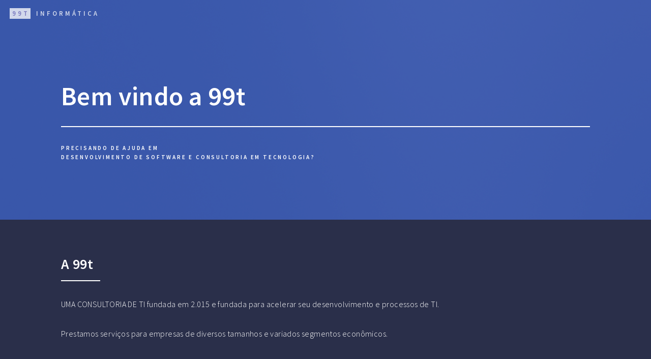

--- FILE ---
content_type: text/html; charset=UTF-8
request_url: https://99t.com.br/
body_size: 2510
content:
<?

?><!DOCTYPE HTML>
<html>
	<head>
		<title>99t Informática</title>
		<meta charset="utf-8" />
		<meta name="viewport" content="width=device-width, initial-scale=1, user-scalable=no" />
		<!--[if lte IE 8]><script src="/assets/js/ie/html5shiv.js"></script><![endif]-->
		<link rel="stylesheet" href="/assets/css/main.css" />
		<!--[if lte IE 9]><link rel="stylesheet" href="/assets/css/ie9.css" /><![endif]-->
		<!--[if lte IE 8]><link rel="stylesheet" href="/assets/css/ie8.css" /><![endif]-->
	</head>
	<body>
		<div id="wrapper">
			<header id="header" class="alt style2">
				<a href="/" class="logo"><strong>99t</strong> <span> Informática</span></a>
			</header>
			<section id="banner" class="style2">
				<div class="inner">
					<span class="image">
						<img src="/images/pic07.jpg" alt="" />
					</span>
					<header class="major">
						<h1>Bem vindo a 99t</h1>
					</header>
					<div class="content">
						<p>Precisando de ajuda em <br />
						desenvolvimento de software e consultoria em tecnologia?</p>
					</div>
				</div>
			</section><div id="main">
	<section id="one">
		<div class="inner">
			<header class="major">
				<h2>A 99t</h2>
			</header>
			<p>UMA CONSULTORIA DE TI fundada em 2.015 e fundada para acelerar seu desenvolvimento e processos de TI.</p>
			<p>Prestamos serviços para empresas de diversos tamanhos e variados segmentos econômicos.</p>

		</div>
	</section>

	<section id="two" class="spotlights">
		<section>
			<a class="image">
				<img src="images/pic08b.jpg" alt="" data-position="center center" />
			</a>
			<div class="content">
				<div class="inner">
					<header class="major">
						<h3>Fábrica de Software</h3>
					</header>
					<p>Sua necessidade, nossa estrutura de Fábrica de Software para desenvolvimento. Venha conhecer nossas instalações e nossa equipe de desenvolvedores e saiba de que forma garantimos a qualidade do nosso trabalho.</p>
<p>Aplicações sob medida;
Demandas de manutenção;
Sustentação de aplicações em produção;
Arquitetura técnica;
Estrutura de Teste de Software;
Metodologias Ágeis;
Processos estruturados de Gestão;
.NET | PHP | PYTHON | MOBILE | ETC</p>
				</div>
			</div>
		</section>
		<section>
			<a class="image">
				<img src="images/pic09b.jpg" alt="" data-position="top center" />
			</a>
			<div class="content">
				<div class="inner">
					<header class="major">
						<h3>Professional Services</h3>
					</header>
					<p>Disponibilizamos profissionais de TI para suas demandas extraordinárias, nas áreas de desenvolvimento ou processos. Um trabalho que inclui a contratação, disponibilização e acompanhamento administrativo periódico. Temos experiência e capacitação para garantir processos de terceirização com qualidade e segurança para sua empresa.</p>
Trabalhos de Desenvolvimento, Teste de Aplicações, Suporte Técnico, Gestão de Projetos e etc...
Para demandas pontuais ou de longo prazo;
Equipes com rapidez e assertividade;
Profissionais especialistas;
Acompanhamento periódico dos trabalhos;
Suporte administrativo;

				</div>
			</div>
		</section>
		<section>
			<a class="image">
				<img src="images/pic10b.jpg" alt="" data-position="25% 25%" />
			</a>
			<div class="content">
				<div class="inner">
					<header class="major">
						<h3>e-Commerce</h3>
					</header>
					<p>Utilizado para comercializar desde produtos que custam milhões, como: iates, carros de luxo e mansões, até produtos que há pouco tempo eram inimagináveis pela sua incompatibilidade com este tipo de comércio, como roupas, perfumes e alimentos.</p>
					<ul class="actions">
						<li><a href="http://store.99t.com.br" target="_blank" class="button">Store</a></li>
					</ul>
				</div>
			</div>
		</section>
	</section>

	<section id="three">
		<div class="inner">
			<header class="major">
				<h2>Oportunidades</h2>
			</header>
			<p>Avalie as nossas oportunidades. Queremos você no nosso time.</p>
			<p>Visite nossas oportunidades em aberto na pagina de vagas, envie seu github / linkedin / currículo.</p>
			<ul class="actions">
				<li><a href="/vagas" class="button next">Vagas</a></li>
			</ul>
		</div>
	</section>
</div>

				<!-- Contact -->
					<section id="contact">
						<div class="inner">
							<section>
								<form method="post" action="https://99t.com.br/">
									<div class="field half first">
										<label for="name">Nome</label>
										<input type="text" required name="name" id="name" />
									</div>
									<div class="field half">
										<label for="email">Email</label>
										<input type="text" required name="email" id="email" />
									</div>
									<div class="field">
										<label for="message">Mensagem</label>
										<textarea required name="message" id="message" rows="6"></textarea>
									</div>
									<ul class="actions">
										<li><input type="submit" value="Enviar" class="special" /></li>
									</ul>
								</form>
							</section>
							<section class="split">
								<section>
									<div class="contact-method">
										<span class="icon alt fa-envelope"></span>
										<h3>Email</h3>
										<a>contato@99t.com.br</a>
									</div>
								</section>
								<section>
									<div class="contact-method">
										<span class="icon alt fa-phone"></span>
										<h3>Telefone</h3>
										<span>(11) 3042-5985</span>
									</div>
								</section>
								<section>
									<div class="contact-method">
										<span class="icon alt fa-home"></span>
										<h3>Endereço</h3>
										<span>Rua Oscar Freire, 2379<br />
										Pinheiros, 05409-012<br />
										São Paulo - SP</span>
									</div>
								</section>
							</section>
						</div>
					</section>

				<!-- Footer -->
					<footer id="footer">
						<div class="inner">
							<ul class="icons">
								<li><a href="https://www.facebook.com/99tInformatica/" target="_blank" class="icon alt fa-facebook"><span class="label">Facebook</span></a></li>
								<li><a href="https://www.linkedin.com/company/99t/" target="_blank" class="icon alt fa-linkedin"><span class="label">LinkedIn</span></a></li>
							</ul>
							<ul class="copyright">
								<li>&copy; 99t Informática</li><li>Design: <a href="https://html5up.net">HTML5 UP</a></li>
							</ul>
						</div>
					</footer>

			</div>

		<!-- Scripts -->
			<script src="/assets/js/jquery.min.js"></script>
			<script src="/assets/js/jquery.scrolly.min.js"></script>
			<script src="/assets/js/jquery.scrollex.min.js"></script>
			<script src="/assets/js/skel.min.js"></script>
			<script src="/assets/js/util.js"></script>
			<!--[if lte IE 8]><script src="/assets/js/ie/respond.min.js"></script><![endif]-->
			<script src="/assets/js/main.js"></script>

	</body>
<!-- Global site tag (gtag.js) - Google Analytics -->
<script async src="https://www.googletagmanager.com/gtag/js?id=UA-113143383-1"></script>
<script>
  window.dataLayer = window.dataLayer || [];
  function gtag(){dataLayer.push(arguments);}
  gtag('js', new Date());

  gtag('config', 'UA-113143383-1');
</script>
</html>

--- FILE ---
content_type: text/javascript
request_url: https://99t.com.br/assets/js/main.js
body_size: 2053
content:
/*
	Forty by HTML5 UP
	html5up.net | @ajlkn
	Free for personal and commercial use under the CCA 3.0 license (html5up.net/license)
*/

(function($) {

	skel.breakpoints({
		xlarge: '(max-width: 1680px)',
		large: '(max-width: 1280px)',
		medium: '(max-width: 980px)',
		small: '(max-width: 736px)',
		xsmall: '(max-width: 480px)',
		xxsmall: '(max-width: 360px)'
	});

	/**
	 * Applies parallax scrolling to an element's background image.
	 * @return {jQuery} jQuery object.
	 */
	$.fn._parallax = (skel.vars.browser == 'ie' || skel.vars.browser == 'edge' || skel.vars.mobile) ? function() { return $(this) } : function(intensity) {

		var	$window = $(window),
			$this = $(this);

		if (this.length == 0 || intensity === 0)
			return $this;

		if (this.length > 1) {

			for (var i=0; i < this.length; i++)
				$(this[i])._parallax(intensity);

			return $this;

		}

		if (!intensity)
			intensity = 0.25;

		$this.each(function() {

			var $t = $(this),
				on, off;

			on = function() {

				$t.css('background-position', 'center 100%, center 100%, center 0px');

				$window
					.on('scroll._parallax', function() {

						var pos = parseInt($window.scrollTop()) - parseInt($t.position().top);

						$t.css('background-position', 'center ' + (pos * (-1 * intensity)) + 'px');

					});

			};

			off = function() {

				$t
					.css('background-position', '');

				$window
					.off('scroll._parallax');

			};

			skel.on('change', function() {

				if (skel.breakpoint('medium').active)
					(off)();
				else
					(on)();

			});

		});

		$window
			.off('load._parallax resize._parallax')
			.on('load._parallax resize._parallax', function() {
				$window.trigger('scroll');
			});

		return $(this);

	};

	$(function() {

		var	$window = $(window),
			$body = $('body'),
			$wrapper = $('#wrapper'),
			$header = $('#header'),
			$banner = $('#banner');

		// Disable animations/transitions until the page has loaded.
			$body.addClass('is-loading');

			$window.on('load pageshow', function() {
				window.setTimeout(function() {
					$body.removeClass('is-loading');
				}, 100);
			});

		// Clear transitioning state on unload/hide.
			$window.on('unload pagehide', function() {
				window.setTimeout(function() {
					$('.is-transitioning').removeClass('is-transitioning');
				}, 250);
			});

		// Fix: Enable IE-only tweaks.
			if (skel.vars.browser == 'ie' || skel.vars.browser == 'edge')
				$body.addClass('is-ie');

		// Fix: Placeholder polyfill.
			$('form').placeholder();

		// Prioritize "important" elements on medium.
			skel.on('+medium -medium', function() {
				$.prioritize(
					'.important\\28 medium\\29',
					skel.breakpoint('medium').active
				);
			});

		// Scrolly.
			$('.scrolly').scrolly({
				offset: function() {
					return $header.height() - 2;
				}
			});

		// Tiles.
			var $tiles = $('.tiles > article');

			$tiles.each(function() {

				var $this = $(this),
					$image = $this.find('.image'), $img = $image.find('img'),
					$link = $this.find('.link'),
					x;

				// Image.

					// Set image.
						$this.css('background-image', 'url(' + $img.attr('src') + ')');

					// Set position.
						if (x = $img.data('position'))
							$image.css('background-position', x);

					// Hide original.
						$image.hide();

				// Link.
					if ($link.length > 0) {

						$x = $link.clone()
							.text('')
							.addClass('primary')
							.appendTo($this);

						$link = $link.add($x);

						$link.on('click', function(event) {

							var href = $link.attr('href');

							// Prevent default.
								event.stopPropagation();
								event.preventDefault();

							// Start transitioning.
								$this.addClass('is-transitioning');
								$wrapper.addClass('is-transitioning');

							// Redirect.
								window.setTimeout(function() {

									if ($link.attr('target') == '_blank')
										window.open(href);
									else
										location.href = href;

								}, 500);

						});

					}

			});

		// Header.
			if (skel.vars.IEVersion < 9)
				$header.removeClass('alt');

			if ($banner.length > 0
			&&	$header.hasClass('alt')) {

				$window.on('resize', function() {
					$window.trigger('scroll');
				});

				$window.on('load', function() {

					$banner.scrollex({
						bottom:		$header.height() + 10,
						terminate:	function() { $header.removeClass('alt'); },
						enter:		function() { $header.addClass('alt'); },
						leave:		function() { $header.removeClass('alt'); $header.addClass('reveal'); }
					});

					window.setTimeout(function() {
						$window.triggerHandler('scroll');
					}, 100);

				});

			}

		// Banner.
			$banner.each(function() {

				var $this = $(this),
					$image = $this.find('.image'), $img = $image.find('img');

				// Parallax.
					$this._parallax(0.275);

				// Image.
					if ($image.length > 0) {

						// Set image.
							$this.css('background-image', 'url(' + $img.attr('src') + ')');

						// Hide original.
							$image.hide();

					}

			});

		// Menu.
			var $menu = $('#menu'),
				$menuInner;

			$menu.wrapInner('<div class="inner"></div>');
			$menuInner = $menu.children('.inner');
			$menu._locked = false;

			$menu._lock = function() {

				if ($menu._locked)
					return false;

				$menu._locked = true;

				window.setTimeout(function() {
					$menu._locked = false;
				}, 350);

				return true;

			};

			$menu._show = function() {

				if ($menu._lock())
					$body.addClass('is-menu-visible');

			};

			$menu._hide = function() {

				if ($menu._lock())
					$body.removeClass('is-menu-visible');

			};

			$menu._toggle = function() {

				if ($menu._lock())
					$body.toggleClass('is-menu-visible');

			};

			$menuInner
				.on('click', function(event) {
					event.stopPropagation();
				})
				.on('click', 'a', function(event) {

					var href = $(this).attr('href');

					event.preventDefault();
					event.stopPropagation();

					// Hide.
						$menu._hide();

					// Redirect.
						window.setTimeout(function() {
							window.location.href = href;
						}, 250);

				});

			$menu
				.appendTo($body)
				.on('click', function(event) {

					event.stopPropagation();
					event.preventDefault();

					$body.removeClass('is-menu-visible');

				})
				.append('<a class="close" href="#menu">Close</a>');

			$body
				.on('click', 'a[href="#menu"]', function(event) {

					event.stopPropagation();
					event.preventDefault();

					// Toggle.
						$menu._toggle();

				})
				.on('click', function(event) {

					// Hide.
						$menu._hide();

				})
				.on('keydown', function(event) {

					// Hide on escape.
						if (event.keyCode == 27)
							$menu._hide();

				});

	});

})(jQuery);